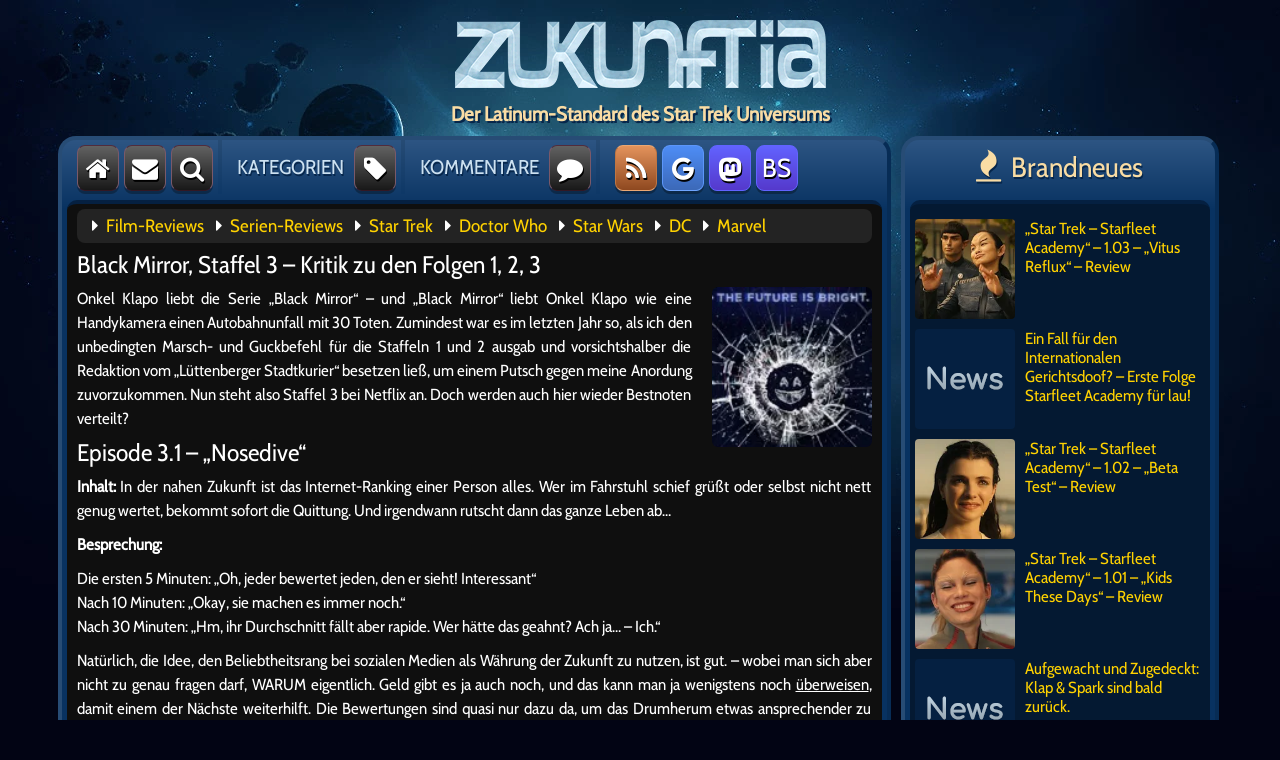

--- FILE ---
content_type: text/html; charset=UTF-8
request_url: https://www.zukunftia.de/6714/black-mirror-staffel-3-kritik-zu-den-folgen-1-2-3/
body_size: 12483
content:
<!DOCTYPE html>
<html lang="de">

<head>
	<meta http-equiv="Content-Type" content="text/html; charset=UTF-8">
	<!-- <link rel="stylesheet" type="text/css" media="screen" href="/wp-content/themes/zukunftia_neu/fonts/ionicons.min.css?v=2.0.1"> -->
	<link rel="stylesheet" href="/wp-content/themes/zukunftia_neu/fork_awesome/css/fork-awesome.min.css">
	<link rel="stylesheet" type="text/css" media="screen" href="/wp-content/themes/zukunftia_neu/style.css?v=1.55">
	<link rel="icon" href="/favicon.ico">
	<link rel="alternate" type="application/rss+xml" title="Zukunftia - News &amp; Kritiken zu Film &amp; Fernsehen" href="https://www.zukunftia.de/feed/">
	<meta name="viewport" content="width=device-width, initial-scale=1, minimum-scale=1, maximum-scale=5, user-scalable=yes">
	<title>Black Mirror, Staffel 3 - Kritik zu den Folgen 1, 2, 3 - Zukunftia</title>
<script type="text/javascript">
/* <![CDATA[ */
window.koko_analytics = {"url":"https:\/\/www.zukunftia.de\/koko-analytics-collect.php","site_url":"https:\/\/www.zukunftia.de","post_id":6714,"path":"\/6714\/black-mirror-staffel-3-kritik-zu-den-folgen-1-2-3\/","method":"cookie","use_cookie":true};
/* ]]> */
</script>
<meta name="description" content="Onkel Klapo liebt die Serie „Black Mirror“ – und „Black Mirror“ liebt Onkel Klapo wie eine Handykamera einen Autobahnunfall mit 30 Toten. Zumindest war es im letzten Jahr so, als ich den unbedingten Marsch- und Guckbefehl für die Staffeln 1 und 2 ausgab und vorsichtshalber die Redaktion vom „Lüttenberger Stadtkurier“&hellip;">
<meta name="robots" content="index, follow, max-snippet:-1, max-image-preview:large, max-video-preview:-1">
<link rel="canonical" href="https://www.zukunftia.de/6714/black-mirror-staffel-3-kritik-zu-den-folgen-1-2-3/">
<meta property="og:url" content="https://www.zukunftia.de/6714/black-mirror-staffel-3-kritik-zu-den-folgen-1-2-3/">
<meta property="og:site_name" content="Zukunftia">
<meta property="og:locale" content="de_DE">
<meta property="og:type" content="article">
<meta property="og:title" content="Black Mirror, Staffel 3 - Kritik zu den Folgen 1, 2, 3 - Zukunftia">
<meta property="og:description" content="Onkel Klapo liebt die Serie „Black Mirror“ – und „Black Mirror“ liebt Onkel Klapo wie eine Handykamera einen Autobahnunfall mit 30 Toten. Zumindest war es im letzten Jahr so, als ich den unbedingten Marsch- und Guckbefehl für die Staffeln 1 und 2 ausgab und vorsichtshalber die Redaktion vom „Lüttenberger Stadtkurier“&hellip;">
<meta property="og:image" content="https://www.zukunftia.de/wp-content/uploads/2016/11/blackmirror3-klein.jpg">
<meta property="og:image:secure_url" content="https://www.zukunftia.de/wp-content/uploads/2016/11/blackmirror3-klein.jpg">
<meta property="og:image:width" content="130">
<meta property="og:image:height" content="130">
<link rel="alternate" type="application/rss+xml" title="Zukunftia &raquo; Kommentar-Feed zu Black Mirror, Staffel 3 &#8211; Kritik zu den Folgen 1, 2, 3" href="https://www.zukunftia.de/6714/black-mirror-staffel-3-kritik-zu-den-folgen-1-2-3/feed/" />
<style id='wp-img-auto-sizes-contain-inline-css' type='text/css'>
img:is([sizes=auto i],[sizes^="auto," i]){contain-intrinsic-size:3000px 1500px}
/*# sourceURL=wp-img-auto-sizes-contain-inline-css */
</style>
<link rel='stylesheet' id='gn-frontend-gnfollow-style-css' href='https://www.zukunftia.de/wp-content/plugins/gn-publisher/assets/css/gn-frontend-gnfollow.min.css?ver=1.5.26' type='text/css' media='all' />
<link rel='stylesheet' id='jquery-lazyloadxt-spinner-css-css' href='//www.zukunftia.de/wp-content/plugins/a3-lazy-load/assets/css/jquery.lazyloadxt.spinner.css?ver=6.9' type='text/css' media='all' />
<link rel='stylesheet' id='a3a3_lazy_load-css' href='//www.zukunftia.de/wp-content/uploads/sass/a3_lazy_load.min.css?ver=1714815507' type='text/css' media='all' />
<script type="text/javascript" src="https://www.zukunftia.de/wp-includes/js/jquery/jquery.min.js?ver=3.7.1" id="jquery-core-js"></script>
<script type="text/javascript" src="https://www.zukunftia.de/wp-includes/js/jquery/jquery-migrate.min.js?ver=3.4.1" id="jquery-migrate-js"></script>
<script type="text/javascript" id="jquery-lazyloadxt-js-extra">
/* <![CDATA[ */
var a3_lazyload_params = {"apply_images":"1","apply_videos":"1"};
//# sourceURL=jquery-lazyloadxt-js-extra
/* ]]> */
</script>
<script type="text/javascript" src="//www.zukunftia.de/wp-content/plugins/a3-lazy-load/assets/js/jquery.lazyloadxt.extra.min.js?ver=2.7.6" id="jquery-lazyloadxt-js"></script>
<script type="text/javascript" src="//www.zukunftia.de/wp-content/plugins/a3-lazy-load/assets/js/jquery.lazyloadxt.srcset.min.js?ver=2.7.6" id="jquery-lazyloadxt-srcset-js"></script>
<script type="text/javascript" id="jquery-lazyloadxt-extend-js-extra">
/* <![CDATA[ */
var a3_lazyload_extend_params = {"edgeY":"100","horizontal_container_classnames":""};
//# sourceURL=jquery-lazyloadxt-extend-js-extra
/* ]]> */
</script>
<script type="text/javascript" src="//www.zukunftia.de/wp-content/plugins/a3-lazy-load/assets/js/jquery.lazyloadxt.extend.js?ver=2.7.6" id="jquery-lazyloadxt-extend-js"></script>
<link rel='shortlink' href='https://www.zukunftia.de/?p=6714' />
  
</head>

<body>

<div class="wrapper">	
	<!-- Logo Bereich -->
	<div class="logo_area">
    	<a href="/"><img class="size-full" src="/wp-content/themes/zukunftia_neu/images/logo_zukunftia.webp" alt="Film- und Serienkritiken"></a>
	</div>
	<div class="logo_sub">
	<h1>Der Latinum-Standard des Star Trek Universums</h1>
	</div>
	
	<!-- Links Hauptspalte -->
	<div class="wrapper_left wrapper_design">
		
		<!-- #1 Obere Navigation -->
		<div class="nav">
			<a title="Startseite" class="button default" href="/"><i class="fa fa-home" aria-hidden="true"></i></a>
			<a title="Kontakt" class="button default hide_small" href="/kontakt/"><i class="fa fa-envelope" aria-hidden="true"></i></a>
			<div class="pulldown"><a class="button default"><i class="fa fa-search" aria-hidden="true"></i></a>
				<div class="pulldown_content pulldown_search">
					<form method="get" id="searchform" action="/index.php">
						<input class="search_term" type="text" name="s" value="Suchbegriff eingeben..." onblur="if(this.value=='')this.value='Suchbegriff eingeben...';" onfocus="if(this.value=='Suchbegriff eingeben...')this.value='';">
						<input class="search_okay" type="submit" value="Ok" id="searchsubmit">
					</form>
				</div>
			</div>
			<div class="nav_sep hide_small"></div>
			<span class="nav_text hide_small">KATEGORIEN</span><span class="nav_text hide_wide hide_medium show_small"></span>
			<div class="pulldown"><a class="button default"><i class="fa fa-tag" aria-hidden="true"></i></a>
				<div class="pulldown_content pulldown_categories">
				<nav>
					Kritiken und mehr:<br>
					<a class="categories_title" href="/kategorie/all-gemeines/">All-Gemeines</a>
					<a class="categories_title" href="/kategorie/filmkritik/">Filme</a>					
					<a class="categories_title" href="/kategorie/serienkritik/">Serien</a>
					<a class="categories_title" href="/kategorie/pc-und-videospiele/">Spiele</a>
					<a class="categories_title" href="/kategorie/fan-filme/">Fanfilme</a>
					<a class="categories_title" href="/kategorie/test-labor/">Andere Medien</a>
					<a class="categories_title" href="/kategorie/gastbeitrag/">Gastbeiträge</a>
					<hr class="grey_bold">
					Star Trek:<br>
					<a class="categories_title" href="/kategorie/star-trek/star-trek-tos/">Classic (TOS)</a>
					<a class="categories_title" href="/kategorie/star-trek/star-trek-tng/">Next Generation (TNG)</a>
					<a class="categories_title" href="/kategorie/star-trek/star-trek-ds9/">Deep Space Nine (DS9)</a>
					<a class="categories_title" href="/kategorie/star-trek/star-trek-voyager/">Voyager (VOY)</a>
					<a class="categories_title" href="/kategorie/star-trek/star-trek-enterprise/">Enterprise (ENT)</a>
					<a class="categories_title" href="/kategorie/star-trek/star-trek-discovery/">Discovery (STD)</a>
					<a class="categories_title" href="/kategorie/star-trek/star-trek-picard/">Picard (PIC)</a>
					<a class="categories_title" href="/kategorie/star-trek/star-trek-lower-decks/">Lower Decks</a>
					<a class="categories_title" href="/kategorie/star-trek/star-trek-strange-new-worlds/">Strange New Worlds (SNW)</a>
					<a class="categories_title" href="/kategorie/star-trek/star-trek-filme/">Die Filme</a>
					<a class="categories_title" href="/kategorie/star-trek/pourquoi-gene/">Die Charaktere</a>
					<a class="categories_title" href="/kategorie/star-trek/">Trek Komplett</a>				
					<hr class="grey_bold">
					<a class="categories_title" href="/intern/">Interne Sachen</a>
					<a class="categories_title" href="/eigenspiele/">Selbstgemachte Spiele</a>
					<a class="categories_title" href="/forum/">Forum</a>
					<a class="categories_title" href="/archiv/">Archiv</a>
					<a class="categories_title" href="/klapowski-antwortet/">Leserbriefe</a>
					<a class="categories_title" href="/linktipps/">Linktipps</a>
				</nav>
				</div>		
			</div>
			<div class="nav_sep hide_small"></div>
			<span class="nav_text hide_small">KOMMENTARE</span><span class="nav_text hide_wide hide_medium show_small"></span>
			<div class="pulldown"><a class="button default"><i class="fa fa-comment" aria-hidden="true"></i></a>
				<div class="pulldown_content pulldown_comments">
					<strong>Neueste Kommentare:</strong><br>
					<div class="comments_title"><i class="fa fa-caret-right" aria-hidden="true"></i> <a href="https://www.zukunftia.de/12950/star-trek-starfleet-academy-1-03-vitus-reflux-review/#comments">&#8222;Star Trek &#8211; Starfleet Academy&#8220; &#8211; 1.03 &#8211; &#8222;Vitus Reflux&#8220; &#8211; Review</a></div><div class="comments_date"><b>Heute</b> 02:07</div><span>von <a class="categories_title" href="https://www.zukunftia.de/12950/star-trek-starfleet-academy-1-03-vitus-reflux-review/comment-page-1/#comment-60181">Yole</a></span><br><div class="comments_date">am 24.01.</div><span>von <a class="categories_title" href="https://www.zukunftia.de/12950/star-trek-starfleet-academy-1-03-vitus-reflux-review/comment-page-1/#comment-60146">Serienfan</a></span><br><div class="comments_date">am 24.01.</div><span>von <a class="categories_title" href="https://www.zukunftia.de/12950/star-trek-starfleet-academy-1-03-vitus-reflux-review/comment-page-1/#comment-60144">JP57</a></span><br><div class="comments_date">am 24.01.</div><span>von <a class="categories_title" href="https://www.zukunftia.de/12950/star-trek-starfleet-academy-1-03-vitus-reflux-review/comment-page-1/#comment-60139">Serienfan</a></span><br><div class="comments_date">am 24.01.</div><span>von <a class="categories_title" href="https://www.zukunftia.de/12950/star-trek-starfleet-academy-1-03-vitus-reflux-review/comment-page-1/#comment-60136">AdmiralHeinzWescher</a></span><br><div class="comments_date">am 23.01.</div><span>von <a class="categories_title" href="https://www.zukunftia.de/12950/star-trek-starfleet-academy-1-03-vitus-reflux-review/comment-page-1/#comment-60133">JP57</a></span><br><div class="comments_date">am 23.01.</div><span>von <a class="categories_title" href="https://www.zukunftia.de/12950/star-trek-starfleet-academy-1-03-vitus-reflux-review/comment-page-1/#comment-60132">Daniel</a></span><br><div class="comments_date">am 23.01.</div><span>von <a class="categories_title" href="https://www.zukunftia.de/12950/star-trek-starfleet-academy-1-03-vitus-reflux-review/comment-page-1/#comment-60131">phip</a></span><br><div class="comments_date">am 23.01.</div><span>von <a class="categories_title" href="https://www.zukunftia.de/12950/star-trek-starfleet-academy-1-03-vitus-reflux-review/comment-page-1/#comment-60129">JP57</a></span><br><div class="comments_date">am 23.01.</div><span>von <a class="categories_title" href="https://www.zukunftia.de/12950/star-trek-starfleet-academy-1-03-vitus-reflux-review/comment-page-1/#comment-60128">Chris</a></span><br><div class="comments_date">am 23.01.</div><span>von <a class="categories_title" href="https://www.zukunftia.de/12950/star-trek-starfleet-academy-1-03-vitus-reflux-review/comment-page-1/#comment-60125">Serienfan</a></span><br><div class="comments_title"><i class="fa fa-caret-right" aria-hidden="true"></i> <a href="https://www.zukunftia.de/12922/star-trek-starfleet-academy-1-02-beta-test-review/#comments">&#8222;Star Trek &#8211; Starfleet Academy&#8220; &#8211; 1.02 &#8211; &#8222;Beta Test&#8220; &#8211; Review</a></div><div class="comments_date">am 23.01.</div><span>von <a class="categories_title" href="https://www.zukunftia.de/12922/star-trek-starfleet-academy-1-02-beta-test-review/comment-page-1/#comment-60114">Miles</a></span><br>
<a class="categories_title" href="/forum/"><i class="fa fa-caret-right" aria-hidden="true"></i> &Uuml;bersicht</a>
				</div>		
			</div>
			<div class="nav_sep"></div>
			<a title="RSS-Feedzeug" class="button rss" href="https://www.zukunftia.de/feed/"><i class="fa fa-rss" aria-hidden="true"></i></a>
			<a title="Newes auf Google News" class="button googlenews hide_medium hide_small" href="https://news.google.com/publications/CAAqBwgKMPy8_AYwveE2?hl=de&gl=DE&ceid=DE:de"><i class="fa fa-google" aria-hidden="true"></i></a>
			<a title="Für alle Mastobierer" class="button mastodon" rel="me" href="https://mastodon.social/@zukunftia" target="_blank"><i class="fa fa-mastodon" aria-hidden="true"></i></a>
			<a title="Ein Himmel so blau wie wir!" class="button mastodon hide_medium hide_small" rel="me" href="https://bsky.app/profile/zukunftia.bsky.social" target="_blank">BS</a>
		</div>
		
		<!-- #2 Inhalte -->
		<div class="main">
      <div class="schwerpunkt">
		<i class="fa fa-caret-right" aria-hidden="true"></i>&nbsp;&nbsp;<a href="/kategorie/filmkritik/">Film-Reviews</a>&nbsp;&nbsp;
		<i class="fa fa-caret-right" aria-hidden="true"></i>&nbsp;&nbsp;<a href="/kategorie/serienkritik/">Serien-Reviews</a>&nbsp;&nbsp;
		<i class="fa fa-caret-right" aria-hidden="true"></i>&nbsp;&nbsp;<a href="/kategorie/star-trek/">Star Trek</a>&nbsp;&nbsp;
		<i class="fa fa-caret-right" aria-hidden="true"></i>&nbsp;&nbsp;<a href="/tag/doctor-who/">Doctor Who</a>&nbsp;&nbsp;
		<i class="fa fa-caret-right" aria-hidden="true"></i>&nbsp;&nbsp;<a href="/tag/star-wars/">Star Wars</a>&nbsp;&nbsp;
		<i class="fa fa-caret-right" aria-hidden="true"></i>&nbsp;&nbsp;<a href="/tag/dc/">DC</a>&nbsp;&nbsp;
		<i class="fa fa-caret-right" aria-hidden="true"></i>&nbsp;&nbsp;<a href="/tag/marvel/">Marvel</a></div>
			<div style="padding:10px;">
<h1 id="post-6714">Black Mirror, Staffel 3 &#8211; Kritik zu den Folgen 1, 2, 3</h1>
<img width="130" height="130" src="//www.zukunftia.de/wp-content/plugins/a3-lazy-load/assets/images/lazy_placeholder.gif" data-lazy-type="image" data-src="https://www.zukunftia.de/wp-content/uploads/2016/11/blackmirror3-klein.jpg" class="lazy lazy-hidden attachment-thumbnail size-thumbnail wp-post-image" alt="Black Mirror, Staffel 3 &#8211; Kritik zu den Folgen 1, 2, 3" title="Black Mirror, Staffel 3 &#8211; Kritik zu den Folgen 1, 2, 3" decoding="async" /><noscript><img width="130" height="130" src="https://www.zukunftia.de/wp-content/uploads/2016/11/blackmirror3-klein.jpg" class="attachment-thumbnail size-thumbnail wp-post-image" alt="Black Mirror, Staffel 3 &#8211; Kritik zu den Folgen 1, 2, 3" title="Black Mirror, Staffel 3 &#8211; Kritik zu den Folgen 1, 2, 3" decoding="async" /></noscript><p>Onkel Klapo liebt die Serie „Black Mirror“ – und „Black Mirror“ liebt Onkel Klapo wie eine Handykamera einen Autobahnunfall mit 30 Toten. Zumindest war es im letzten Jahr so, als ich den unbedingten Marsch- und Guckbefehl für die Staffeln 1 und 2 ausgab und vorsichtshalber die Redaktion vom „Lüttenberger Stadtkurier“ besetzen ließ, um einem Putsch gegen meine Anordung zuvorzukommen. Nun steht also Staffel 3 bei Netflix an. Doch werden auch hier wieder Bestnoten verteilt?</p>
<p><span id="more-6714"></span></p>
<h1>Episode 3.1 &#8211; &#8222;Nosedive&#8220;</h1>
<p><b>Inhalt:</b> In der nahen Zukunft ist das Internet-Ranking einer Person alles. Wer im Fahrstuhl schief grüßt oder selbst nicht nett genug wertet, bekommt sofort die Quittung. Und irgendwann rutscht dann das ganze Leben ab…</p>
<p><b>Besprechung:</b></p>
<p>Die ersten 5 Minuten: „Oh, jeder bewertet jeden, den er sieht! Interessant“<br />
Nach 10 Minuten: „Okay, sie machen es immer noch.“<br />
Nach 30 Minuten: „Hm, ihr Durchschnitt fällt aber rapide. Wer hätte das geahnt? Ach ja… &#8211; Ich.“</p>
<p>Natürlich, die Idee, den Beliebtheitsrang bei sozialen Medien als Währung der Zukunft zu nutzen, ist gut. &#8211; wobei man sich aber nicht zu genau fragen darf, WARUM eigentlich. Geld gibt es ja auch noch, und das kann man ja wenigstens noch <u>überweisen</u>, damit einem der Nächste weiterhilft. Die Bewertungen sind quasi nur dazu da, um das Drumherum etwas ansprechender zu gestalten (keine Penner am Bahnschalter; nur hübsche Leute an der Schnellkasse). Aber gut, wir befinden uns ja hier in einer Mischung aus Dystopie, Parabel, Satire und Hirnfurz, durchmischt mit einer Spur „Weil ich das so haben wollte“. Also alles noch im grünen Bereich.</p>
<p><img fetchpriority="high" decoding="async" src="//www.zukunftia.de/wp-content/plugins/a3-lazy-load/assets/images/lazy_placeholder.gif" data-lazy-type="image" data-src="https://www.zukunftia.de/wp-content/uploads/2016/11/blackmirrors3e1.jpg" alt="blackmirrors3e1" width="737" height="417" class="lazy lazy-hidden aligncenter size-full wp-image-6715" /><noscript><img fetchpriority="high" decoding="async" src="https://www.zukunftia.de/wp-content/uploads/2016/11/blackmirrors3e1.jpg" alt="blackmirrors3e1" width="737" height="417" class="aligncenter size-full wp-image-6715" /></noscript></p>
<blockquote><p>„Oh, ich habe ein Like aus meiner Bondage-Gruppe! Dann darf ich mir ja heute was zu Essen kaufen und muss den Lederanzug nicht enger schnallen. Juchuu!“ –Daumen hoch statt Dame down: Natürlich werden diese Zeiten niemals wiederkehren. Es sei denn, sie bekommt irgendwie eine Katze aufs Profilbild.</p></blockquote>
<p>Doch die Dramaturgie und das Ende ziehen diese Story dann noch mal etwas runter. Der Roadtrip mit seinen kleinen und großen Unglücken ist zwar amüsant, aber auch nicht mehr. Fast jede Szene ist dazu gedacht, die Figur im sozialen Ranking sinken zu lassen, was wir als Konzept auch bei „Dick und Doof“ und „Nackte Kanone“ hatten, nur eben ohne Smartphone dabei.</p>
<p>Hier wünscht man sich fast, die Grundidee auf eine normale TV-Folge à 40 Minuten gekürzt zu sehen. Gut eine Stunde lang einem Facebook-Profil beim Zusammenfallen zu sehen, war dann vielleicht doch etwas zu viel…</p>
<p><u><b>Fazit:</b></u> Solider Auftakt mit garantiertem „Jaaahaa, habe den Gag jetzt kapiert“-Gefühl nach x Minuten. Vielleicht hätte man statt des lockeren Elektrotrabbi-Trips auch ein bisschen mehr in die Tiefe der Gesellschaft gehen müssen: Warum ist das so? warum bleibt das so? Wieso ist das wichtig? – Da gab es schon deutlich Verstörenderes in der Serie.</p>

	<div style="margin-left:-10px;">
		<div class="wertung hide_small" style="width:90px;">
			<span class="wertung_title">ACTION</span>
			<div class="wertung_bg wertung_pfeil wertung_schlecht"><i class="fa fa-arrow-down"></i></div>
		</div>
		<div class="wertung hide_small" style="width:90px;">
			<span class="wertung_title">HUMOR</span>
			<div class="wertung_bg wertung_pfeil wertung_mittel"><i class="fa fa-arrow-right"></i></div>
		</div>
		<div class="wertung hide_small" style="width:90px;">
			<span class="wertung_title">TIEFSINN</span>
			<div class="wertung_bg wertung_pfeil wertung_mittel"><i class="fa fa-arrow-right"></i></div>
		</div>
		<div class="wertung" style="width:210px;border-radius:0 10px 10px 0;">
			<span class="wertung_title">ALLES IN ALLEM</span>
			<div class="wertung_bg wertung_mittel"><span class="wertung_gesamt"><i class="fa fa-star"></i> <i class="fa fa-star"></i> <i class="fa fa-star"></i> <i class="fa fa-star-o"></i> <i class="fa fa-star-o"></i></span></div>
		</div>
	</div>
	<div style="clear: both;"></div>
<hr >
<h1>Episode 3.2 &#8211; &#8222;Playtest&#8220;</h1>
<p><b>Inhalt:</b> Ein normaler Typ soll/will/muss eine bahnbrechende neue Maschine ausprobieren, dank der Virtual Reality und die Wirklichkeit kaum noch zu unterscheiden ist.</p>
<p><b>Besprechung:</b></p>
<p>Das Problem bei „Real oder nicht?“-Geschichten ist leider, dass am Ende fast jede „Auflösung“ … hüstel … so was wie „Sinn“ (aber nicht zwangsläufig Spaß) macht. Eben vom klassischen „Oh, er ist schon seit einem Jahr in der Maschine!“ bis hin zu „Erst, seitdem er im Flur in den grünen Farbeimer trat“ bis hin zum dreimaligem „Ach, der Schluss war aaaauch noch eine Simulation“. &#8211; Alles schon längst dagewesen. Nicht zuletzt bei Star Trek in zwei Riker-, je einer Crusher-, Worf- und 28 Voyager-Episoden.</p>
<p>Einerseits macht das immer wieder Spaß, andererseits wird somit nach den ersten 10 Minuten ALLES egal. Umso mehr noch, wenn die Hauptfigur anscheinend ein völlig debiler Sprücheklopfer ist. Komisch eigentlich, verhält sich Mister Hipster doch zu Beginn noch wie ein ganz normal nervender Bartträger, der halt mal 180 Länder in 2 Tagen bereisen will.</p>
<p>Doch kaum erschnüffelt er von weitem eine VR-Brille, poltert und blödelt er sich durch die Handlung: „HAHAHAHA! Ihr könnt mich so leicht nicht reinlegen, HAHAHA!“ – Natürlich immer gefolgt von einem satten Dämpfer („Aua, Mama, hingefallen, buhää!“), der 10 Sekunden später schon wieder vergessen ist: „HAHAHA! War ja gar nicht so schlimm, HAHAHA!“</p>
<p><img decoding="async" src="//www.zukunftia.de/wp-content/plugins/a3-lazy-load/assets/images/lazy_placeholder.gif" data-lazy-type="image" data-src="https://www.zukunftia.de/wp-content/uploads/2016/11/blackmirrors3e2.jpg" alt="blackmirrors3e2" width="612" height="409" class="lazy lazy-hidden aligncenter size-full wp-image-6716" /><noscript><img decoding="async" src="https://www.zukunftia.de/wp-content/uploads/2016/11/blackmirrors3e2.jpg" alt="blackmirrors3e2" width="612" height="409" class="aligncenter size-full wp-image-6716" /></noscript></p>
<blockquote><p>„Haha, das komische Ding funktioniert ja gar nicht, wie lachhaft!“ – „Sir, wir sagten Ihnen doch, dass wir noch eine Minute brauchen.“ – „Haha, Sie brauchen also noch 55,2 Sekunden, wie lachhaft!“ – Produkttest(er) des Grauens: Wer Kunden wie diese hat, bringt schon allein aus Rache explodierende Akkus auf den Markt…</p></blockquote>
<p>Ein Umstand, der selbst das schönste Geisterhaus in eine typische Schrei- und Plärr-Komödie verwandelt.</p>
<p><u><b>Fazit:</b></u> Eine nette Grundidee trifft auf einen mehr als grund-ungünstigen Vollhonk. Der Schlussgag ist nett, der Weg dahin jedoch psychologisch untermauert wie im Kindergarten. Die visualisierte Angst vor Spinnen (gähn) und alten Schulfreunden? Ehrlich jetzt, Black Mirror?</p>

	<div style="margin-left:-10px;">
		<div class="wertung hide_small" style="width:90px;">
			<span class="wertung_title">ACTION</span>
			<div class="wertung_bg wertung_pfeil wertung_mittel"><i class="fa fa-arrow-right"></i></div>
		</div>
		<div class="wertung hide_small" style="width:90px;">
			<span class="wertung_title">HUMOR</span>
			<div class="wertung_bg wertung_pfeil wertung_mittel"><i class="fa fa-arrow-right"></i></div>
		</div>
		<div class="wertung hide_small" style="width:90px;">
			<span class="wertung_title">TIEFSINN</span>
			<div class="wertung_bg wertung_pfeil wertung_schlecht"><i class="fa fa-arrow-down"></i></div>
		</div>
		<div class="wertung" style="width:210px;border-radius:0 10px 10px 0;">
			<span class="wertung_title">ALLES IN ALLEM</span>
			<div class="wertung_bg wertung_mittel"><span class="wertung_gesamt"><i class="fa fa-star"></i> <i class="fa fa-star"></i> <i class="fa fa-star"></i> <i class="fa fa-star-o"></i> <i class="fa fa-star-o"></i></span></div>
		</div>
	</div>
	<div style="clear: both;"></div>
<hr >
<h1>Episode 3.3 &#8211; &#8222;Shut Up And Dance&#8220;</h1>
<p><b>Inhalt:</b> Ein Junge masturbiert und wird dabei über seine Laptop-Kamera aufgenommen. Schon ist er erpressbar und muss gar seltsame Dinge erledigen.</p>
<p><b>Besprechung:</b></p>
<p>„So, liebe Kinder, jetzt lernen wir mal anhand dieses Schulvideos, dass wir keine fremden Programme installieren sollten – zumindest nicht in Verbindung mit Pornographie auf dem Rechner. Na, hört eure Lehrerin ein kollektives &#8218;Pfui Bah&#8216; dazu?“</p>
<p>Und nun zum Sprachunterricht. Die Steigerung von klischeehaft lautet: klischeeiger, am klischeeigsten, und dann … 3. Black-Mirror-Folge. Sehr gut.</p>
<p>Was als interessante Idee beginnt (Was macht man, wenn irgendwelche Leute dich ausspionieren und erpressen?), wird schnell zu einer „Huii, die können dich dann krass fernlenken!“-Party, wie sie sich besorgte Eltern&#8230; äh … deutlich SCHLIMMER vorstellen könnten. Schade, da war ich von der Serie von Folge eins an Schwerwiegenderes gewöhnt (Sex mit einem Schwein für die Medien, ja oder nein?), als dass ich jetzt bei Banküberfällen und ungezeigten(!) Prügeleien in den Sack mit dem Dystopie-Pokal des Jahres greifen würde.</p>
<p><img decoding="async" src="//www.zukunftia.de/wp-content/plugins/a3-lazy-load/assets/images/lazy_placeholder.gif" data-lazy-type="image" data-src="https://www.zukunftia.de/wp-content/uploads/2016/11/blackmirrors3e3.jpg" alt="blackmirrors3e3" width="612" height="409" class="lazy lazy-hidden aligncenter size-full wp-image-6717" /><noscript><img decoding="async" src="https://www.zukunftia.de/wp-content/uploads/2016/11/blackmirrors3e3.jpg" alt="blackmirrors3e3" width="612" height="409" class="aligncenter size-full wp-image-6717" /></noscript></p>
<blockquote><p>„Sie schreiben, dass ich um 17 Uhr vom Hochhaus springen muss, damit sie meiner Oma nicht mein Masturbationsvideo per Fax schicken. Ich muss es also tun, sonst ist mein Leben zerstört!“ – Die Halloweenfolge für Hacker-Ängstliche: Der Hauptpunkt der Episode ist schon klar, aber ein Fragezeichen wäre mir deutlich lieber gewesen.</p></blockquote>
<p>Was wohl auch daran liegt, dass das Ende zu plakativ war: Laute Musik, verheulte Gesichter, Überraschungsarmut an allen Enden. Ich hoffe, es wurde wenigstens ausreichend Budget für die cooleren Folgen eingespart?</p>
<p><b><u>Fazit:</b></u> Eine Geschichte, die ich in 5 Jahren genau so bei einem pseudo-modernen „Tatort“ erwarte. „Huiii, diese neuen Medien ab 1997 sind ja ganz schön gefääährlich! Dieter, gib ma Kreppband!“ (*Laptop-Kamera abkleb*) Bisher die schlechteste, innovationsärmste und plakativste Episode der gesamten Serie. &#8222;Leider&#8220; aber immer noch gut genug, um mittelmäßig zu sein.</p>

	<div style="margin-left:-10px;">
		<div class="wertung hide_small" style="width:90px;">
			<span class="wertung_title">ACTION</span>
			<div class="wertung_bg wertung_pfeil wertung_mittel"><i class="fa fa-arrow-right"></i></div>
		</div>
		<div class="wertung hide_small" style="width:90px;">
			<span class="wertung_title">HUMOR</span>
			<div class="wertung_bg wertung_pfeil wertung_schlecht"><i class="fa fa-arrow-down"></i></div>
		</div>
		<div class="wertung hide_small" style="width:90px;">
			<span class="wertung_title">TIEFSINN</span>
			<div class="wertung_bg wertung_pfeil wertung_mittel"><i class="fa fa-arrow-right"></i></div>
		</div>
		<div class="wertung" style="width:210px;border-radius:0 10px 10px 0;">
			<span class="wertung_title">ALLES IN ALLEM</span>
			<div class="wertung_bg wertung_mittel"><span class="wertung_gesamt"><i class="fa fa-star"></i> <i class="fa fa-star"></i> <i class="fa fa-star-half-o"></i> <i class="fa fa-star-o"></i> <i class="fa fa-star-o"></i></span></div>
		</div>
	</div>
	<div style="clear: both;"></div>


<div style="float:right;">
  <h3>Weitersagen!</h3>
  <a title="via Mastodon" href="https://mastodonshare.com/?url=https://www.zukunftia.de/6714/black-mirror-staffel-3-kritik-zu-den-folgen-1-2-3/" rel="nofollow" class="button mastodon" target="_blank"><i class="fa fa-mastodon" aria-hidden="true"></i></a>
  <a title="via Bluesky"href="https://bsky.app/intent/compose?text=https://www.zukunftia.de/6714/black-mirror-staffel-3-kritik-zu-den-folgen-1-2-3/" rel="nofollow" class="button mastodon" target="_blank">BS</a>
</div>

<h3><i class="fa fa-info-circle" aria-hidden="true"></i> Artikel</h3> von <a href="http://www.zukunftia.de/kontakt/" title="Website von Klapowski besuchen" rel="author external">Klapowski</a> am 17.11.16 in <a href="https://www.zukunftia.de/kategorie/serienkritik/" rel="category tag">Serienkritik</a>
<h3><i class="fa fa-tag" aria-hidden="true"></i> Stichworte</h3><a href="https://www.zukunftia.de/tag/black-mirror/" rel="tag">Black Mirror</a> , <a href="https://www.zukunftia.de/tag/dystopie/" rel="tag">Dystopie</a>
<h3><i class="fa fa-hashtag" aria-hidden="true"></i> &Auml;hnliche Artikel</h3>

<div class='yarpp yarpp-related yarpp-related-website yarpp-template-yarpp-template-thumbnail'>
		<a href="https://www.zukunftia.de/6724/black-mirror-staffel-3-kritik-zu-den-folgen-4-6/" rel="bookmark" title="Black Mirror, Staffel 3 &#8211; Kritik zu den Folgen 4 &#8211; 6"><img width="130" height="130" src="//www.zukunftia.de/wp-content/plugins/a3-lazy-load/assets/images/lazy_placeholder.gif" data-lazy-type="image" data-src="https://www.zukunftia.de/wp-content/uploads/2016/12/blackmirrors3_2-klein.jpg" class="lazy lazy-hidden attachment-post-thumbnail size-post-thumbnail wp-post-image" alt="" decoding="async" /><noscript><img width="130" height="130" src="https://www.zukunftia.de/wp-content/uploads/2016/12/blackmirrors3_2-klein.jpg" class="attachment-post-thumbnail size-post-thumbnail wp-post-image" alt="" decoding="async" /></noscript>Black Mirror, Staffel 3 &#8211; Kritik zu den Folgen 4 &#8211; 6</a>
		<a href="https://www.zukunftia.de/7380/black-mirror-kritiken-zu-den-folgen-4-02-bis-4-06/" rel="bookmark" title="&#8222;Black Mirror&#8220; &#8211; Kritiken zu den Folgen 4.02 bis 4.06"><img width="130" height="130" src="//www.zukunftia.de/wp-content/plugins/a3-lazy-load/assets/images/lazy_placeholder.gif" data-lazy-type="image" data-src="https://www.zukunftia.de/wp-content/uploads/2018/03/black_mirror_4-klein.jpg" class="lazy lazy-hidden attachment-post-thumbnail size-post-thumbnail wp-post-image" alt="" decoding="async" /><noscript><img width="130" height="130" src="https://www.zukunftia.de/wp-content/uploads/2018/03/black_mirror_4-klein.jpg" class="attachment-post-thumbnail size-post-thumbnail wp-post-image" alt="" decoding="async" /></noscript>&#8222;Black Mirror&#8220; &#8211; Kritiken zu den Folgen 4.02 bis 4.06</a>
		<a href="https://www.zukunftia.de/6430/utopia-review-der-serie-mit-serienmoerdern/" rel="bookmark" title="&#8222;Utopia&#8220; &#8211; Review der Serie (mit Serienmördern)"><img width="130" height="130" src="//www.zukunftia.de/wp-content/plugins/a3-lazy-load/assets/images/lazy_placeholder.gif" data-lazy-type="image" data-src="https://www.zukunftia.de/wp-content/uploads/2016/03/utopia-klein.jpg" class="lazy lazy-hidden attachment-post-thumbnail size-post-thumbnail wp-post-image" alt="" decoding="async" /><noscript><img width="130" height="130" src="https://www.zukunftia.de/wp-content/uploads/2016/03/utopia-klein.jpg" class="attachment-post-thumbnail size-post-thumbnail wp-post-image" alt="" decoding="async" /></noscript>&#8222;Utopia&#8220; &#8211; Review der Serie (mit Serienmördern)</a>
		<a href="https://www.zukunftia.de/7434/the-crossing-kritik-zur-ersten-folge/" rel="bookmark" title="&#8222;The Crossing&#8220; &#8211; Kritik zur ersten Folge"><img width="130" height="130" src="//www.zukunftia.de/wp-content/plugins/a3-lazy-load/assets/images/lazy_placeholder.gif" data-lazy-type="image" data-src="https://www.zukunftia.de/wp-content/uploads/2018/05/crossing-klein.jpg" class="lazy lazy-hidden attachment-post-thumbnail size-post-thumbnail wp-post-image" alt="" decoding="async" /><noscript><img width="130" height="130" src="https://www.zukunftia.de/wp-content/uploads/2018/05/crossing-klein.jpg" class="attachment-post-thumbnail size-post-thumbnail wp-post-image" alt="" decoding="async" /></noscript>&#8222;The Crossing&#8220; &#8211; Kritik zur ersten Folge</a>
</div>

<hr />

  <h3 id="comments">Kommentare (2)</h3>
  <a href="#bottom">nach unten springen</a>
  <div class="comment-nav"></div>
  <ol class="commentlist">
  
    
  		<li class="comment even thread-even depth-1 parent" id="comment-24024">
				<div id="div-comment-24024" class="comment-body">
				<div class="comment-author vcard">
						<cite class="fn">Nicht verstanden</cite> <span class="says">sagt:</span>		</div>
		
		<div class="comment-meta commentmetadata">
			<a href="https://www.zukunftia.de/6714/black-mirror-staffel-3-kritik-zu-den-folgen-1-2-3/#comment-24024">17. Juni 2017 um 08:08 Uhr</a>		</div>

		<p>Da scheint jemand die Folgen nicht ganz verstanden zu haben. Zumindest in der letzten Folge wird doch ein wirklich sehr ähnlich krasser Umstand wie die Schweineszene beschrieben.<br />
Die Sympathieempfindung gegenüber dem Hauptcharakter wird komplett in Frage gestellt.<br />
Alles Punkte, die in diesem &#8222;Review&#8220; nicht vorhanden sind. Kritisch mit auseinandergesetzt? Ich glaube kaum.</p>

		<div class="reply"><a rel="nofollow" class="comment-reply-link" href="https://www.zukunftia.de/6714/black-mirror-staffel-3-kritik-zu-den-folgen-1-2-3/?replytocom=24024#respond" data-commentid="24024" data-postid="6714" data-belowelement="div-comment-24024" data-respondelement="respond" data-replyto="Auf Nicht verstanden antworten" aria-label="Auf Nicht verstanden antworten">Antworten</a></div>
				</div>
				<ul class="children">
		<li class="comment byuser comment-author-klapowski bypostauthor odd alt depth-2" id="comment-24025">
				<div id="div-comment-24025" class="comment-body">
				<div class="comment-author vcard">
						<cite class="fn"><a href="https://www.zukunftia.de/kontakt/" class="url" rel="ugc">Klapowski</a></cite> <span class="says">sagt:</span>		</div>
		
		<div class="comment-meta commentmetadata">
			<a href="https://www.zukunftia.de/6714/black-mirror-staffel-3-kritik-zu-den-folgen-1-2-3/#comment-24025">17. Juni 2017 um 13:34 Uhr</a>		</div>

		<p>Reicht mir nur leider nicht, dass etwas irgendwie &#8222;ähnlich krass&#8220; ist.</p>
<p>Ich finde jetzt auch nicht, dass der &#8222;Impact&#8220; vergleichbar stark war. Über die Schweinefickerfolge wird heute noch als erstes geredet, wenn es um die Serie geht, von dem jungen Bengel, der blutverschmiert aus dem Wald torkelt, habe ich bei &#8222;Serienempfehlern&#8220; jedoch noch nichts gehört. Die Episode mit dem Politiker war auf allen Ebenen mutiger und quasi so noch nicht dagewesen.</p>
<p>&#8222;Da scheint jemand die Folgen nicht ganz verstanden zu haben.&#8220;</p>
<p>Kann natürlich auch sein. Habe generell große Probleme damit, simple 50-Minuten-Handlungen inhaltlich zu begreifen und moralisch/dramaturgisch zu bewerten. Ist so eine kleine Schwäche von mir, die sonst aber verborgen bleibt. &#8222;Danke&#8220; für&#8217;s Enthüllen, ey!</p>

		
				</div>
				<a rel="nofollow" class="comment-reply-link" href="https://www.zukunftia.de/6714/black-mirror-staffel-3-kritik-zu-den-folgen-1-2-3/?replytocom=24024#respond" data-commentid="24024" data-postid="6714" data-belowelement="comment-24024" data-respondelement="respond" data-replyto="Auf Nicht verstanden antworten" aria-label="Auf Nicht verstanden antworten"><i class="fa fa-chevron-circle-up" aria-hidden="true"></i> Antworten</a></ul><!-- .children -->
	
  
  </ol>  
  <div class="comment-nav"></div>

	<div id="respond" class="comment-respond">
		<h3 id="reply-title" class="comment-reply-title">Kommentar schreiben <small><a rel="nofollow" id="cancel-comment-reply-link" href="/6714/black-mirror-staffel-3-kritik-zu-den-folgen-1-2-3/#respond" style="display:none;">Antwort abbrechen</a></small></h3><form action="https://www.zukunftia.de/wp-comments-post.php" method="post" id="commentform" class="comment-form"><p class="comment-notes"><span id="email-notes">Deine E-Mail-Adresse wird nicht veröffentlicht.</span> <span class="required-field-message">Erforderliche Felder sind mit <span class="required">*</span> markiert</span></p><p class="comment-form-comment"><textarea autocomplete="new-password"  id="c4310fe8cc"  name="c4310fe8cc"   aria-required="true"></textarea><textarea id="comment" aria-label="hp-comment" aria-hidden="true" name="comment" autocomplete="new-password" style="padding:0 !important;clip:rect(1px, 1px, 1px, 1px) !important;position:absolute !important;white-space:nowrap !important;height:1px !important;width:1px !important;overflow:hidden !important;" tabindex="-1"></textarea><script data-noptimize>document.getElementById("comment").setAttribute( "id", "a5d2bd55229385493f972955d8c6c2d7" );document.getElementById("c4310fe8cc").setAttribute( "id", "comment" );</script></p><p class="comment-form-author"><label for="author">Name <span class="required">*</span></label> <input id="author" name="author" type="text" value="" size="30" maxlength="245" autocomplete="name" required="required" /></p>
<p class="comment-form-email"><label for="email">E-Mail-Adresse <span class="required">*</span></label> <input id="email" name="email" type="text" value="" size="30" maxlength="100" aria-describedby="email-notes" autocomplete="email" required="required" /></p>
<p class="comment-form-url"><label for="url">Website</label> <input id="url" name="url" type="text" value="" size="30" maxlength="200" autocomplete="url" /></p>
<p class="comment-form-cookies-consent"><input id="wp-comment-cookies-consent" name="wp-comment-cookies-consent" type="checkbox" value="yes" /><label for="wp-comment-cookies-consent"> Meinen Namen und E-Mail in diesem Browser speichern, bis ich wieder kommentiere.</label></p>
<p class="comment-form-comment-subscribe"><label for="cren_subscribe_to_comment"><input id="cren_subscribe_to_comment" name="cren_subscribe_to_comment" type="checkbox" value="on" >Mich per E-Mail benachrichtigen, wenn jemand auf meinen Kommentar antwortet.</label></p>
<p class="form-submit"><input name="submit" type="submit" id="submit" class="submit" value="Abschicken" /> <input type='hidden' name='comment_post_ID' value='6714' id='comment_post_ID' />
<input type='hidden' name='comment_parent' id='comment_parent' value='0' />
</p></form>	</div><!-- #respond -->
	  

			<!-- Ende Inhalte Padding -->
			</div>
		<!-- Ende Inhalte (main) -->
		</div>
		<!-- Links Unterer Bereich (Impressum, etc.) -->
		<div class="footer"><i class="fa fa-caret-right" aria-hidden="true"></i> <a href="/archiv/">Archiv</a> <i class="fa fa-caret-right" aria-hidden="true"></i> <a href="/kontakt/">Kontakt</a> <i class="fa fa-caret-right" aria-hidden="true"></i> <a href="/impressum/">Impressum</a> <i class="fa fa-caret-right" aria-hidden="true"></i> <a href="/datenschutz/">Datenschutz</a> <i class="fa fa-caret-right" aria-hidden="true"></i> <span class="hide_small">Design vom schönen Spark.</span><a id="bottom"></a></div>
	
	<!-- Ende Links Hauptspalte (wrapper_left) -->
	</div>
	
	<!-- main right -->
	<div class="wrapper_right wrapper_design hide_medium hide_small">

		<!-- Neue Artikel -->
		<div class="header_text"><i class="fa fa-fire" aria-hidden="true"></i>Brandneues</div>	
		<div class="main_right artlist">		
						
			<h3><a href="https://www.zukunftia.de/12950/star-trek-starfleet-academy-1-03-vitus-reflux-review/"><img width="160" height="160" src="//www.zukunftia.de/wp-content/plugins/a3-lazy-load/assets/images/lazy_placeholder.gif" data-lazy-type="image" data-src="https://www.zukunftia.de/wp-content/uploads/2026/01/Acad_1.03_klein.jpg" class="lazy lazy-hidden attachment-thumbnail size-thumbnail wp-post-image" alt="&#8222;Star Trek &#8211; Starfleet Academy&#8220; &#8211; 1.03 &#8211; &#8222;Vitus Reflux&#8220; &#8211; Review" decoding="async" srcset="" data-srcset="https://www.zukunftia.de/wp-content/uploads/2026/01/Acad_1.03_klein.jpg 160w, https://www.zukunftia.de/wp-content/uploads/2026/01/Acad_1.03_klein-120x120.jpg 120w" sizes="(max-width: 160px) 100vw, 160px" /><noscript><img width="160" height="160" src="https://www.zukunftia.de/wp-content/uploads/2026/01/Acad_1.03_klein.jpg" class="attachment-thumbnail size-thumbnail wp-post-image" alt="&#8222;Star Trek &#8211; Starfleet Academy&#8220; &#8211; 1.03 &#8211; &#8222;Vitus Reflux&#8220; &#8211; Review" decoding="async" srcset="https://www.zukunftia.de/wp-content/uploads/2026/01/Acad_1.03_klein.jpg 160w, https://www.zukunftia.de/wp-content/uploads/2026/01/Acad_1.03_klein-120x120.jpg 120w" sizes="(max-width: 160px) 100vw, 160px" /></noscript>&#8222;Star Trek &#8211; Starfleet Academy&#8220; &#8211; 1.03 &#8211; &#8222;Vitus Reflux&#8220; &#8211; Review</a></h3>
						
			<h3><a href="https://www.zukunftia.de/12946/ein-fall-fuer-den-internationalen-gerichtshof-erste-folge-starfleet-academy-fuer-lau/"><img src="https://www.zukunftia.de/wp-content/themes/zukunftia_neu/images/list_kurznews.png" alt="News">Ein Fall für den Internationalen Gerichtsdoof? &#8211; Erste Folge Starfleet Academy für lau!</a></h3>
						
			<h3><a href="https://www.zukunftia.de/12922/star-trek-starfleet-academy-1-02-beta-test-review/"><img width="160" height="160" src="//www.zukunftia.de/wp-content/plugins/a3-lazy-load/assets/images/lazy_placeholder.gif" data-lazy-type="image" data-src="https://www.zukunftia.de/wp-content/uploads/2026/01/Acad_1.02_klein.jpg" class="lazy lazy-hidden attachment-thumbnail size-thumbnail wp-post-image" alt="&#8222;Star Trek &#8211; Starfleet Academy&#8220; &#8211; 1.02 &#8211; &#8222;Beta Test&#8220; &#8211; Review" decoding="async" srcset="" data-srcset="https://www.zukunftia.de/wp-content/uploads/2026/01/Acad_1.02_klein.jpg 160w, https://www.zukunftia.de/wp-content/uploads/2026/01/Acad_1.02_klein-120x120.jpg 120w" sizes="(max-width: 160px) 100vw, 160px" /><noscript><img width="160" height="160" src="https://www.zukunftia.de/wp-content/uploads/2026/01/Acad_1.02_klein.jpg" class="attachment-thumbnail size-thumbnail wp-post-image" alt="&#8222;Star Trek &#8211; Starfleet Academy&#8220; &#8211; 1.02 &#8211; &#8222;Beta Test&#8220; &#8211; Review" decoding="async" srcset="https://www.zukunftia.de/wp-content/uploads/2026/01/Acad_1.02_klein.jpg 160w, https://www.zukunftia.de/wp-content/uploads/2026/01/Acad_1.02_klein-120x120.jpg 120w" sizes="(max-width: 160px) 100vw, 160px" /></noscript>&#8222;Star Trek &#8211; Starfleet Academy&#8220; &#8211; 1.02 &#8211; &#8222;Beta Test&#8220; &#8211; Review</a></h3>
						
			<h3><a href="https://www.zukunftia.de/12909/star-trek-starfleet-academy-1-01-kids-these-days-review/"><img width="160" height="160" src="//www.zukunftia.de/wp-content/plugins/a3-lazy-load/assets/images/lazy_placeholder.gif" data-lazy-type="image" data-src="https://www.zukunftia.de/wp-content/uploads/2026/01/Acad_1.01_klein.jpg" class="lazy lazy-hidden attachment-thumbnail size-thumbnail wp-post-image" alt="&#8222;Star Trek &#8211; Starfleet Academy&#8220; &#8211; 1.01 &#8211; &#8222;Kids These Days&#8220; &#8211; Review" decoding="async" srcset="" data-srcset="https://www.zukunftia.de/wp-content/uploads/2026/01/Acad_1.01_klein.jpg 160w, https://www.zukunftia.de/wp-content/uploads/2026/01/Acad_1.01_klein-120x120.jpg 120w" sizes="(max-width: 160px) 100vw, 160px" /><noscript><img width="160" height="160" src="https://www.zukunftia.de/wp-content/uploads/2026/01/Acad_1.01_klein.jpg" class="attachment-thumbnail size-thumbnail wp-post-image" alt="&#8222;Star Trek &#8211; Starfleet Academy&#8220; &#8211; 1.01 &#8211; &#8222;Kids These Days&#8220; &#8211; Review" decoding="async" srcset="https://www.zukunftia.de/wp-content/uploads/2026/01/Acad_1.01_klein.jpg 160w, https://www.zukunftia.de/wp-content/uploads/2026/01/Acad_1.01_klein-120x120.jpg 120w" sizes="(max-width: 160px) 100vw, 160px" /></noscript>&#8222;Star Trek &#8211; Starfleet Academy&#8220; &#8211; 1.01 &#8211; &#8222;Kids These Days&#8220; &#8211; Review</a></h3>
						
			<h3><a href="https://www.zukunftia.de/12904/aufgewacht-und-zugedeckt-klap-spark-sind-bald-zurueck/"><img src="https://www.zukunftia.de/wp-content/themes/zukunftia_neu/images/list_kurznews.png" alt="News">Aufgewacht und Zugedeckt: Klap &#038; Spark sind bald zurück.</a></h3>
						
			<h3><a href="https://www.zukunftia.de/12755/star-trek-strange-new-worlds-3-10-new-life-and-new-civilizations/"><img width="160" height="160" src="//www.zukunftia.de/wp-content/plugins/a3-lazy-load/assets/images/lazy_placeholder.gif" data-lazy-type="image" data-src="https://www.zukunftia.de/wp-content/uploads/2025/09/SNW-3.10_Klein.jpg" class="lazy lazy-hidden attachment-thumbnail size-thumbnail wp-post-image" alt="&#8222;Star Trek &#8211; Strange New Worlds&#8220; &#8211; 3.10 &#8211; &#8222;New Life and New Civilizations&#8220;" decoding="async" srcset="" data-srcset="https://www.zukunftia.de/wp-content/uploads/2025/09/SNW-3.10_Klein.jpg 160w, https://www.zukunftia.de/wp-content/uploads/2025/09/SNW-3.10_Klein-120x120.jpg 120w" sizes="(max-width: 160px) 100vw, 160px" /><noscript><img width="160" height="160" src="https://www.zukunftia.de/wp-content/uploads/2025/09/SNW-3.10_Klein.jpg" class="attachment-thumbnail size-thumbnail wp-post-image" alt="&#8222;Star Trek &#8211; Strange New Worlds&#8220; &#8211; 3.10 &#8211; &#8222;New Life and New Civilizations&#8220;" decoding="async" srcset="https://www.zukunftia.de/wp-content/uploads/2025/09/SNW-3.10_Klein.jpg 160w, https://www.zukunftia.de/wp-content/uploads/2025/09/SNW-3.10_Klein-120x120.jpg 120w" sizes="(max-width: 160px) 100vw, 160px" /></noscript>&#8222;Star Trek &#8211; Strange New Worlds&#8220; &#8211; 3.10 &#8211; &#8222;New Life and New Civilizations&#8220;</a></h3>
						
			<h3><a href="https://www.zukunftia.de/12735/star-trek-strange-new-worlds-3-09-terrarium/"><img width="160" height="160" src="//www.zukunftia.de/wp-content/plugins/a3-lazy-load/assets/images/lazy_placeholder.gif" data-lazy-type="image" data-src="https://www.zukunftia.de/wp-content/uploads/2025/09/SNW-3.09_Klein.jpg" class="lazy lazy-hidden attachment-thumbnail size-thumbnail wp-post-image" alt="„Star Trek – Strange New Worlds“ &#8211; 3.09 &#8211; &#8222;Terrarium&#8220;" decoding="async" srcset="" data-srcset="https://www.zukunftia.de/wp-content/uploads/2025/09/SNW-3.09_Klein.jpg 160w, https://www.zukunftia.de/wp-content/uploads/2025/09/SNW-3.09_Klein-120x120.jpg 120w" sizes="(max-width: 160px) 100vw, 160px" /><noscript><img width="160" height="160" src="https://www.zukunftia.de/wp-content/uploads/2025/09/SNW-3.09_Klein.jpg" class="attachment-thumbnail size-thumbnail wp-post-image" alt="„Star Trek – Strange New Worlds“ &#8211; 3.09 &#8211; &#8222;Terrarium&#8220;" decoding="async" srcset="https://www.zukunftia.de/wp-content/uploads/2025/09/SNW-3.09_Klein.jpg 160w, https://www.zukunftia.de/wp-content/uploads/2025/09/SNW-3.09_Klein-120x120.jpg 120w" sizes="(max-width: 160px) 100vw, 160px" /></noscript>„Star Trek – Strange New Worlds“ &#8211; 3.09 &#8211; &#8222;Terrarium&#8220;</a></h3>
						
			<h3><a href="https://www.zukunftia.de/12717/star-trek-strange-new-worlds-3-08-four-and-a-half-vulcans/"><img width="160" height="160" src="//www.zukunftia.de/wp-content/plugins/a3-lazy-load/assets/images/lazy_placeholder.gif" data-lazy-type="image" data-src="https://www.zukunftia.de/wp-content/uploads/2025/08/SNW-3.08_Klein.jpg" class="lazy lazy-hidden attachment-thumbnail size-thumbnail wp-post-image" alt="„Star Trek – Strange New Worlds“ &#8211; 3.08 &#8211; &#8222;Four-and-a-Half Vulcans&#8220;" decoding="async" srcset="" data-srcset="https://www.zukunftia.de/wp-content/uploads/2025/08/SNW-3.08_Klein.jpg 160w, https://www.zukunftia.de/wp-content/uploads/2025/08/SNW-3.08_Klein-120x120.jpg 120w" sizes="(max-width: 160px) 100vw, 160px" /><noscript><img width="160" height="160" src="https://www.zukunftia.de/wp-content/uploads/2025/08/SNW-3.08_Klein.jpg" class="attachment-thumbnail size-thumbnail wp-post-image" alt="„Star Trek – Strange New Worlds“ &#8211; 3.08 &#8211; &#8222;Four-and-a-Half Vulcans&#8220;" decoding="async" srcset="https://www.zukunftia.de/wp-content/uploads/2025/08/SNW-3.08_Klein.jpg 160w, https://www.zukunftia.de/wp-content/uploads/2025/08/SNW-3.08_Klein-120x120.jpg 120w" sizes="(max-width: 160px) 100vw, 160px" /></noscript>„Star Trek – Strange New Worlds“ &#8211; 3.08 &#8211; &#8222;Four-and-a-Half Vulcans&#8220;</a></h3>
								
		</div>
		
		<!-- #Zufalls Artikel -->
		<div class="header_text"><i class="fa fa-flask" aria-hidden="true"></i>Gemischtes</div>
		
		<div class="main_right artlist">
						<h3><a href="https://www.zukunftia.de/6767/raumschiff-voyager-revisited-episode-7-11-zersplittert/"><img width="130" height="130" src="//www.zukunftia.de/wp-content/plugins/a3-lazy-load/assets/images/lazy_placeholder.gif" data-lazy-type="image" data-src="https://www.zukunftia.de/wp-content/uploads/2017/02/zersplittert-klein.jpg" class="lazy lazy-hidden attachment-thumbnail size-thumbnail wp-post-image" alt="&#8222;Raumschiff Voyager&#8220; Revisited &#8211; Episode 7.11 &#8222;Zersplittert&#8220;" decoding="async" /><noscript><img width="130" height="130" src="https://www.zukunftia.de/wp-content/uploads/2017/02/zersplittert-klein.jpg" class="attachment-thumbnail size-thumbnail wp-post-image" alt="&#8222;Raumschiff Voyager&#8220; Revisited &#8211; Episode 7.11 &#8222;Zersplittert&#8220;" decoding="async" /></noscript>&#8222;Raumschiff Voyager&#8220; Revisited &#8211; Episode 7.11 &#8222;Zersplittert&#8220;</a></h3>
						<h3><a href="https://www.zukunftia.de/1263/hellboy-2-die-goldene-armee/"><img width="122" height="122" src="//www.zukunftia.de/wp-content/plugins/a3-lazy-load/assets/images/lazy_placeholder.gif" data-lazy-type="image" data-src="https://www.zukunftia.de/wp-content/uploads/2008/10/hellboy-klein.jpg" class="lazy lazy-hidden attachment-thumbnail size-thumbnail wp-post-image" alt="&#8222;Hellboy 2 &#8211; Die goldene Armee&#8220; &#8211; Ein höllisches Review" decoding="async" /><noscript><img width="122" height="122" src="https://www.zukunftia.de/wp-content/uploads/2008/10/hellboy-klein.jpg" class="attachment-thumbnail size-thumbnail wp-post-image" alt="&#8222;Hellboy 2 &#8211; Die goldene Armee&#8220; &#8211; Ein höllisches Review" decoding="async" /></noscript>&#8222;Hellboy 2 &#8211; Die goldene Armee&#8220; &#8211; Ein höllisches Review</a></h3>
						<h3><a href="https://www.zukunftia.de/9588/star-trek-discovery-kritik-zu-4-04-all-is-possible/"><img width="160" height="160" src="//www.zukunftia.de/wp-content/plugins/a3-lazy-load/assets/images/lazy_placeholder.gif" data-lazy-type="image" data-src="https://www.zukunftia.de/wp-content/uploads/2021/12/disco_4_04_klein.jpg" class="lazy lazy-hidden attachment-thumbnail size-thumbnail wp-post-image" alt="„Star Trek – Discovery“, Kritik zu 4.04, „All Is Possible“" decoding="async" srcset="" data-srcset="https://www.zukunftia.de/wp-content/uploads/2021/12/disco_4_04_klein.jpg 160w, https://www.zukunftia.de/wp-content/uploads/2021/12/disco_4_04_klein-120x120.jpg 120w" sizes="(max-width: 160px) 100vw, 160px" /><noscript><img width="160" height="160" src="https://www.zukunftia.de/wp-content/uploads/2021/12/disco_4_04_klein.jpg" class="attachment-thumbnail size-thumbnail wp-post-image" alt="„Star Trek – Discovery“, Kritik zu 4.04, „All Is Possible“" decoding="async" srcset="https://www.zukunftia.de/wp-content/uploads/2021/12/disco_4_04_klein.jpg 160w, https://www.zukunftia.de/wp-content/uploads/2021/12/disco_4_04_klein-120x120.jpg 120w" sizes="(max-width: 160px) 100vw, 160px" /></noscript>„Star Trek – Discovery“, Kritik zu 4.04, „All Is Possible“</a></h3>
						<h3><a href="https://www.zukunftia.de/9013/star-trek-discovery-kritik-zu-3-06-scavengers/"><img width="160" height="160" src="//www.zukunftia.de/wp-content/plugins/a3-lazy-load/assets/images/lazy_placeholder.gif" data-lazy-type="image" data-src="https://www.zukunftia.de/wp-content/uploads/2020/11/discovery_3_06_klein.jpg" class="lazy lazy-hidden attachment-thumbnail size-thumbnail wp-post-image" alt="&#8222;Star Trek &#8211; Discovery&#8220;, Kritik zu 3.06, &#8222;Scavengers&#8220;" decoding="async" /><noscript><img width="160" height="160" src="https://www.zukunftia.de/wp-content/uploads/2020/11/discovery_3_06_klein.jpg" class="attachment-thumbnail size-thumbnail wp-post-image" alt="&#8222;Star Trek &#8211; Discovery&#8220;, Kritik zu 3.06, &#8222;Scavengers&#8220;" decoding="async" /></noscript>&#8222;Star Trek &#8211; Discovery&#8220;, Kritik zu 3.06, &#8222;Scavengers&#8220;</a></h3>
						<h3><a href="https://www.zukunftia.de/302/star-trek-enterprise-augments-review/"><img width="111" height="100" src="//www.zukunftia.de/wp-content/plugins/a3-lazy-load/assets/images/lazy_placeholder.gif" data-lazy-type="image" data-src="https://www.zukunftia.de/wp-content/uploads/2004/11/ent-4-06-klein.jpg" class="lazy lazy-hidden attachment-thumbnail size-thumbnail wp-post-image" alt="Star Trek Enterprise &#8211; 4.06 &#8211; &#8222;Die Augments&#8220; (&#8222;The Augments&#8220;) Review" decoding="async" /><noscript><img width="111" height="100" src="https://www.zukunftia.de/wp-content/uploads/2004/11/ent-4-06-klein.jpg" class="attachment-thumbnail size-thumbnail wp-post-image" alt="Star Trek Enterprise &#8211; 4.06 &#8211; &#8222;Die Augments&#8220; (&#8222;The Augments&#8220;) Review" decoding="async" /></noscript>Star Trek Enterprise &#8211; 4.06 &#8211; &#8222;Die Augments&#8220; (&#8222;The Augments&#8220;) Review</a></h3>
						<h3><a href="https://www.zukunftia.de/217/so-eine-gemeinheit/"><img src="https://www.zukunftia.de/wp-content/themes/zukunftia_neu/images/artneu_nopic.png" alt="Kein Bild?!">So eine Gemeinheit!</a></h3>
					</div>
		
		<!-- Buechers -->		
		<div class="header_text"><i class="fa fa-book" aria-hidden="true"></i>Büchers</div>
		<div class="main_right main_right_text">
			<a href="http://www.amazon.de/Jenseits-G%C3%B6tter-Daniel-Krinke-ebook/dp/B00N6P9IRW/?tag=zukunftia-21" target="_blank"><img style="border-radius:10px;" src="/wp-content/themes/zukunftia_neu/images/buch_jenseits_trilogie_2.webp" title="Jenseits der Götter, Jenseits der Macht, Jenseits der Welten - Eine SciFi-Trilogie von Daniel Krinke" alt="Jenseits Zyklus" /></a>
		</div>


		<!-- Arschiv -->		
		<div class="header_text"><i class="fa fa-compass" aria-hidden="true"></i>Arschiv</div>		
		<div class="main_right main_right_text">
			<a href="/archiv/">Zum Archiv</a> unserer gesammelten (Mach-)Werke.
		</div>

	<!-- Ende wrapper_right -->
	</div>
</div>

<script type="speculationrules">
{"prefetch":[{"source":"document","where":{"and":[{"href_matches":"/*"},{"not":{"href_matches":["/wp-*.php","/wp-admin/*","/wp-content/uploads/*","/wp-content/*","/wp-content/plugins/*","/wp-content/themes/zukunftia_neu/*","/*\\?(.+)"]}},{"not":{"selector_matches":"a[rel~=\"nofollow\"]"}},{"not":{"selector_matches":".no-prefetch, .no-prefetch a"}}]},"eagerness":"conservative"}]}
</script>

<!-- Koko Analytics v2.2.0 - https://www.kokoanalytics.com/ -->
<script type="text/javascript">
/* <![CDATA[ */
!function(){var e=window,r=e.koko_analytics;r.trackPageview=function(e,t){"prerender"==document.visibilityState||/bot|crawl|spider|seo|lighthouse|facebookexternalhit|preview/i.test(navigator.userAgent)||navigator.sendBeacon(r.url,new URLSearchParams({pa:e,po:t,r:0==document.referrer.indexOf(r.site_url)?"":document.referrer,m:r.use_cookie?"c":r.method[0]}))},e.addEventListener("load",function(){r.trackPageview(r.path,r.post_id)})}();
/* ]]> */
</script>

<script type="text/javascript" src="https://www.zukunftia.de/wp-includes/js/comment-reply.min.js?ver=6.9" id="comment-reply-js" async="async" data-wp-strategy="async" fetchpriority="low"></script>

  </body>
</html>